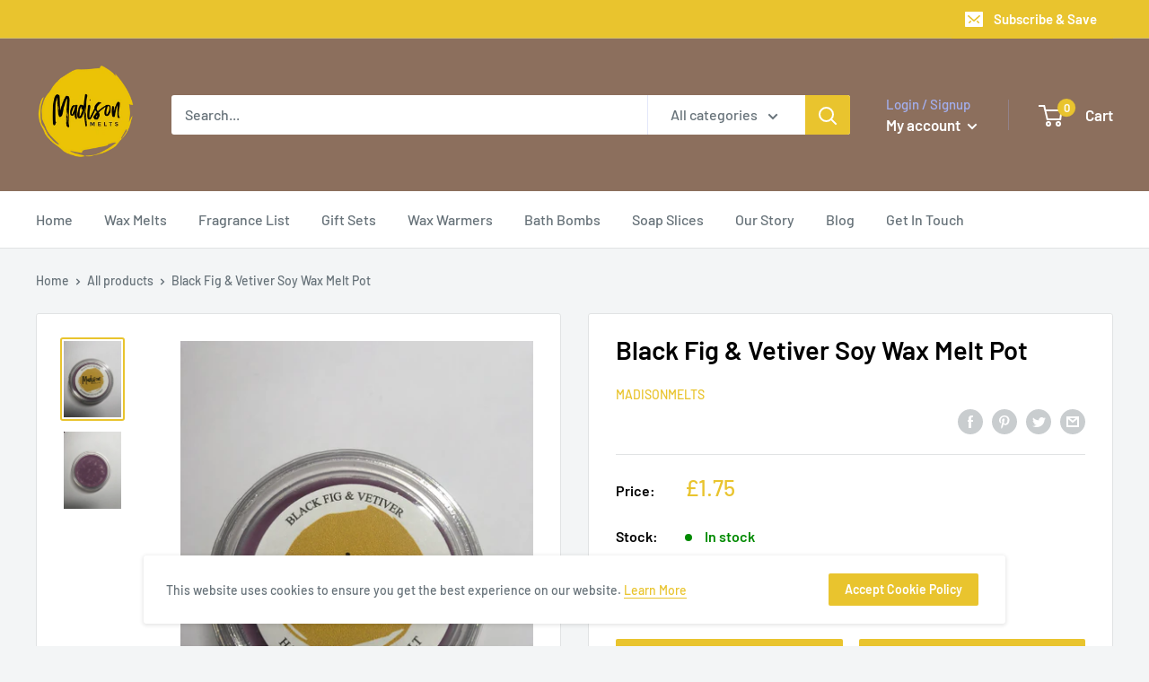

--- FILE ---
content_type: text/javascript
request_url: https://www.madisonmelts.com/cdn/shop/t/7/assets/custom.js?v=90373254691674712701589377217
body_size: -784
content:
//# sourceMappingURL=/cdn/shop/t/7/assets/custom.js.map?v=90373254691674712701589377217
